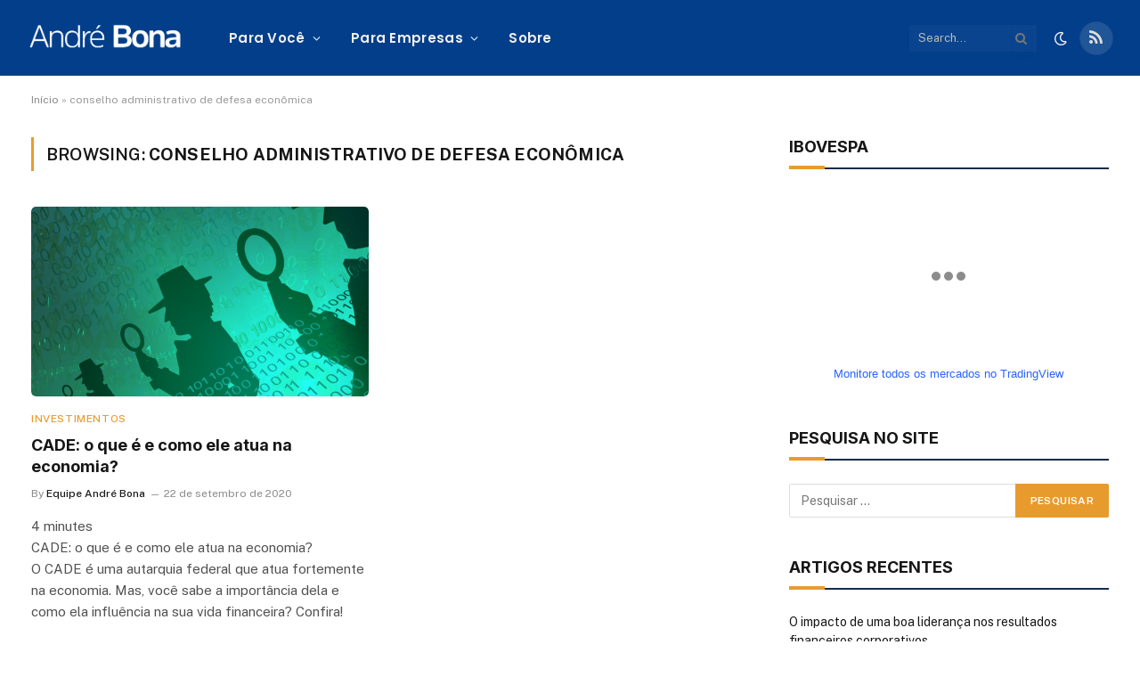

--- FILE ---
content_type: text/html; charset=UTF-8
request_url: https://andrebona.com.br/tag/conselho-administrativo-de-defesa-economica/
body_size: 22867
content:
<!DOCTYPE html>
<html lang="pt-BR" class="s-light site-s-light">

<head>

	<meta charset="UTF-8" />
	<meta name="viewport" content="width=device-width, initial-scale=1" />
	<meta name='robots' content='index, follow, max-image-preview:large, max-snippet:-1, max-video-preview:-1' />
<script id="cookieyes" type="text/javascript" src="https://cdn-cookieyes.com/client_data/731f304ed6a8444859b521dc/script.js"></script>
	<!-- This site is optimized with the Yoast SEO plugin v26.0 - https://yoast.com/wordpress/plugins/seo/ -->
	<title>conselho administrativo de defesa econômica - André Bona</title><link rel="preload" as="font" href="https://andrebona.com.br/wp-content/themes/smart-mag/css/icons/fonts/ts-icons.woff2?v3.2" type="font/woff2" crossorigin="anonymous" />
	<link rel="canonical" href="https://andrebona.com.br/tag/conselho-administrativo-de-defesa-economica/" />
	<meta property="og:locale" content="pt_BR" />
	<meta property="og:type" content="article" />
	<meta property="og:title" content="conselho administrativo de defesa econômica - André Bona" />
	<meta property="og:url" content="https://andrebona.com.br/tag/conselho-administrativo-de-defesa-economica/" />
	<meta property="og:site_name" content="André Bona" />
	<meta property="og:image" content="https://andrebona.com.br/wp-content/uploads/2022/04/55FB340D-EBC2-453C-80A6-B277663659B2.jpeg" />
	<meta property="og:image:width" content="1024" />
	<meta property="og:image:height" content="1019" />
	<meta property="og:image:type" content="image/jpeg" />
	<meta name="twitter:card" content="summary_large_image" />
	<script type="application/ld+json" class="yoast-schema-graph">{"@context":"https://schema.org","@graph":[{"@type":"CollectionPage","@id":"https://andrebona.com.br/tag/conselho-administrativo-de-defesa-economica/","url":"https://andrebona.com.br/tag/conselho-administrativo-de-defesa-economica/","name":"conselho administrativo de defesa econômica - André Bona","isPartOf":{"@id":"https://andrebona.com.br/#website"},"primaryImageOfPage":{"@id":"https://andrebona.com.br/tag/conselho-administrativo-de-defesa-economica/#primaryimage"},"image":{"@id":"https://andrebona.com.br/tag/conselho-administrativo-de-defesa-economica/#primaryimage"},"thumbnailUrl":"https://andrebona.com.br/wp-content/uploads/2020/09/CADE-o-que-é-e-como-atua-na-economia.png","breadcrumb":{"@id":"https://andrebona.com.br/tag/conselho-administrativo-de-defesa-economica/#breadcrumb"},"inLanguage":"pt-BR"},{"@type":"ImageObject","inLanguage":"pt-BR","@id":"https://andrebona.com.br/tag/conselho-administrativo-de-defesa-economica/#primaryimage","url":"https://andrebona.com.br/wp-content/uploads/2020/09/CADE-o-que-é-e-como-atua-na-economia.png","contentUrl":"https://andrebona.com.br/wp-content/uploads/2020/09/CADE-o-que-é-e-como-atua-na-economia.png","width":1920,"height":1080},{"@type":"BreadcrumbList","@id":"https://andrebona.com.br/tag/conselho-administrativo-de-defesa-economica/#breadcrumb","itemListElement":[{"@type":"ListItem","position":1,"name":"Início","item":"https://andrebona.com.br/"},{"@type":"ListItem","position":2,"name":"conselho administrativo de defesa econômica"}]},{"@type":"WebSite","@id":"https://andrebona.com.br/#website","url":"https://andrebona.com.br/","name":"André Bona","description":"Finanças e investimentos","publisher":{"@id":"https://andrebona.com.br/#/schema/person/a4d6a6bef3438f307b779069a2a35786"},"potentialAction":[{"@type":"SearchAction","target":{"@type":"EntryPoint","urlTemplate":"https://andrebona.com.br/?s={search_term_string}"},"query-input":{"@type":"PropertyValueSpecification","valueRequired":true,"valueName":"search_term_string"}}],"inLanguage":"pt-BR"},{"@type":["Person","Organization"],"@id":"https://andrebona.com.br/#/schema/person/a4d6a6bef3438f307b779069a2a35786","name":"André Bona","image":{"@type":"ImageObject","inLanguage":"pt-BR","@id":"https://andrebona.com.br/#/schema/person/image/","url":"https://andrebona.com.br/wp-content/uploads/2022/04/55FB340D-EBC2-453C-80A6-B277663659B2.jpeg","contentUrl":"https://andrebona.com.br/wp-content/uploads/2022/04/55FB340D-EBC2-453C-80A6-B277663659B2.jpeg","width":1024,"height":1019,"caption":"André Bona"},"logo":{"@id":"https://andrebona.com.br/#/schema/person/image/"},"description":"André Bona possui mais de 10 anos de experiência no mercado financeiro, tendo auxiliado milhares de investidores a investir melhor seus recursos e é o criador do Portal André Bona - site de educação financeira independente."}]}</script>
	<!-- / Yoast SEO plugin. -->


<link rel='dns-prefetch' href='//fonts.googleapis.com' />
<link rel='dns-prefetch' href='//www.googletagmanager.com' />
<link rel="alternate" type="application/rss+xml" title="Feed de André Bona &raquo; Story" href="https://andrebona.com.br/web-stories/feed/"><style id='wp-img-auto-sizes-contain-inline-css' type='text/css'>
img:is([sizes=auto i],[sizes^="auto," i]){contain-intrinsic-size:3000px 1500px}
/*# sourceURL=wp-img-auto-sizes-contain-inline-css */
</style>
<link rel='stylesheet' id='ht_ctc_main_css-css' href='https://andrebona.com.br/wp-content/plugins/click-to-chat-for-whatsapp/new/inc/assets/css/main.css' type='text/css' media='all' />
<link rel='stylesheet' id='wp-block-library-css' href='https://andrebona.com.br/wp-includes/css/dist/block-library/style.min.css' type='text/css' media='all' />
<style id='global-styles-inline-css' type='text/css'>
:root{--wp--preset--aspect-ratio--square: 1;--wp--preset--aspect-ratio--4-3: 4/3;--wp--preset--aspect-ratio--3-4: 3/4;--wp--preset--aspect-ratio--3-2: 3/2;--wp--preset--aspect-ratio--2-3: 2/3;--wp--preset--aspect-ratio--16-9: 16/9;--wp--preset--aspect-ratio--9-16: 9/16;--wp--preset--color--black: #000000;--wp--preset--color--cyan-bluish-gray: #abb8c3;--wp--preset--color--white: #ffffff;--wp--preset--color--pale-pink: #f78da7;--wp--preset--color--vivid-red: #cf2e2e;--wp--preset--color--luminous-vivid-orange: #ff6900;--wp--preset--color--luminous-vivid-amber: #fcb900;--wp--preset--color--light-green-cyan: #7bdcb5;--wp--preset--color--vivid-green-cyan: #00d084;--wp--preset--color--pale-cyan-blue: #8ed1fc;--wp--preset--color--vivid-cyan-blue: #0693e3;--wp--preset--color--vivid-purple: #9b51e0;--wp--preset--gradient--vivid-cyan-blue-to-vivid-purple: linear-gradient(135deg,rgb(6,147,227) 0%,rgb(155,81,224) 100%);--wp--preset--gradient--light-green-cyan-to-vivid-green-cyan: linear-gradient(135deg,rgb(122,220,180) 0%,rgb(0,208,130) 100%);--wp--preset--gradient--luminous-vivid-amber-to-luminous-vivid-orange: linear-gradient(135deg,rgb(252,185,0) 0%,rgb(255,105,0) 100%);--wp--preset--gradient--luminous-vivid-orange-to-vivid-red: linear-gradient(135deg,rgb(255,105,0) 0%,rgb(207,46,46) 100%);--wp--preset--gradient--very-light-gray-to-cyan-bluish-gray: linear-gradient(135deg,rgb(238,238,238) 0%,rgb(169,184,195) 100%);--wp--preset--gradient--cool-to-warm-spectrum: linear-gradient(135deg,rgb(74,234,220) 0%,rgb(151,120,209) 20%,rgb(207,42,186) 40%,rgb(238,44,130) 60%,rgb(251,105,98) 80%,rgb(254,248,76) 100%);--wp--preset--gradient--blush-light-purple: linear-gradient(135deg,rgb(255,206,236) 0%,rgb(152,150,240) 100%);--wp--preset--gradient--blush-bordeaux: linear-gradient(135deg,rgb(254,205,165) 0%,rgb(254,45,45) 50%,rgb(107,0,62) 100%);--wp--preset--gradient--luminous-dusk: linear-gradient(135deg,rgb(255,203,112) 0%,rgb(199,81,192) 50%,rgb(65,88,208) 100%);--wp--preset--gradient--pale-ocean: linear-gradient(135deg,rgb(255,245,203) 0%,rgb(182,227,212) 50%,rgb(51,167,181) 100%);--wp--preset--gradient--electric-grass: linear-gradient(135deg,rgb(202,248,128) 0%,rgb(113,206,126) 100%);--wp--preset--gradient--midnight: linear-gradient(135deg,rgb(2,3,129) 0%,rgb(40,116,252) 100%);--wp--preset--font-size--small: 13px;--wp--preset--font-size--medium: 20px;--wp--preset--font-size--large: 36px;--wp--preset--font-size--x-large: 42px;--wp--preset--spacing--20: 0.44rem;--wp--preset--spacing--30: 0.67rem;--wp--preset--spacing--40: 1rem;--wp--preset--spacing--50: 1.5rem;--wp--preset--spacing--60: 2.25rem;--wp--preset--spacing--70: 3.38rem;--wp--preset--spacing--80: 5.06rem;--wp--preset--shadow--natural: 6px 6px 9px rgba(0, 0, 0, 0.2);--wp--preset--shadow--deep: 12px 12px 50px rgba(0, 0, 0, 0.4);--wp--preset--shadow--sharp: 6px 6px 0px rgba(0, 0, 0, 0.2);--wp--preset--shadow--outlined: 6px 6px 0px -3px rgb(255, 255, 255), 6px 6px rgb(0, 0, 0);--wp--preset--shadow--crisp: 6px 6px 0px rgb(0, 0, 0);}:where(.is-layout-flex){gap: 0.5em;}:where(.is-layout-grid){gap: 0.5em;}body .is-layout-flex{display: flex;}.is-layout-flex{flex-wrap: wrap;align-items: center;}.is-layout-flex > :is(*, div){margin: 0;}body .is-layout-grid{display: grid;}.is-layout-grid > :is(*, div){margin: 0;}:where(.wp-block-columns.is-layout-flex){gap: 2em;}:where(.wp-block-columns.is-layout-grid){gap: 2em;}:where(.wp-block-post-template.is-layout-flex){gap: 1.25em;}:where(.wp-block-post-template.is-layout-grid){gap: 1.25em;}.has-black-color{color: var(--wp--preset--color--black) !important;}.has-cyan-bluish-gray-color{color: var(--wp--preset--color--cyan-bluish-gray) !important;}.has-white-color{color: var(--wp--preset--color--white) !important;}.has-pale-pink-color{color: var(--wp--preset--color--pale-pink) !important;}.has-vivid-red-color{color: var(--wp--preset--color--vivid-red) !important;}.has-luminous-vivid-orange-color{color: var(--wp--preset--color--luminous-vivid-orange) !important;}.has-luminous-vivid-amber-color{color: var(--wp--preset--color--luminous-vivid-amber) !important;}.has-light-green-cyan-color{color: var(--wp--preset--color--light-green-cyan) !important;}.has-vivid-green-cyan-color{color: var(--wp--preset--color--vivid-green-cyan) !important;}.has-pale-cyan-blue-color{color: var(--wp--preset--color--pale-cyan-blue) !important;}.has-vivid-cyan-blue-color{color: var(--wp--preset--color--vivid-cyan-blue) !important;}.has-vivid-purple-color{color: var(--wp--preset--color--vivid-purple) !important;}.has-black-background-color{background-color: var(--wp--preset--color--black) !important;}.has-cyan-bluish-gray-background-color{background-color: var(--wp--preset--color--cyan-bluish-gray) !important;}.has-white-background-color{background-color: var(--wp--preset--color--white) !important;}.has-pale-pink-background-color{background-color: var(--wp--preset--color--pale-pink) !important;}.has-vivid-red-background-color{background-color: var(--wp--preset--color--vivid-red) !important;}.has-luminous-vivid-orange-background-color{background-color: var(--wp--preset--color--luminous-vivid-orange) !important;}.has-luminous-vivid-amber-background-color{background-color: var(--wp--preset--color--luminous-vivid-amber) !important;}.has-light-green-cyan-background-color{background-color: var(--wp--preset--color--light-green-cyan) !important;}.has-vivid-green-cyan-background-color{background-color: var(--wp--preset--color--vivid-green-cyan) !important;}.has-pale-cyan-blue-background-color{background-color: var(--wp--preset--color--pale-cyan-blue) !important;}.has-vivid-cyan-blue-background-color{background-color: var(--wp--preset--color--vivid-cyan-blue) !important;}.has-vivid-purple-background-color{background-color: var(--wp--preset--color--vivid-purple) !important;}.has-black-border-color{border-color: var(--wp--preset--color--black) !important;}.has-cyan-bluish-gray-border-color{border-color: var(--wp--preset--color--cyan-bluish-gray) !important;}.has-white-border-color{border-color: var(--wp--preset--color--white) !important;}.has-pale-pink-border-color{border-color: var(--wp--preset--color--pale-pink) !important;}.has-vivid-red-border-color{border-color: var(--wp--preset--color--vivid-red) !important;}.has-luminous-vivid-orange-border-color{border-color: var(--wp--preset--color--luminous-vivid-orange) !important;}.has-luminous-vivid-amber-border-color{border-color: var(--wp--preset--color--luminous-vivid-amber) !important;}.has-light-green-cyan-border-color{border-color: var(--wp--preset--color--light-green-cyan) !important;}.has-vivid-green-cyan-border-color{border-color: var(--wp--preset--color--vivid-green-cyan) !important;}.has-pale-cyan-blue-border-color{border-color: var(--wp--preset--color--pale-cyan-blue) !important;}.has-vivid-cyan-blue-border-color{border-color: var(--wp--preset--color--vivid-cyan-blue) !important;}.has-vivid-purple-border-color{border-color: var(--wp--preset--color--vivid-purple) !important;}.has-vivid-cyan-blue-to-vivid-purple-gradient-background{background: var(--wp--preset--gradient--vivid-cyan-blue-to-vivid-purple) !important;}.has-light-green-cyan-to-vivid-green-cyan-gradient-background{background: var(--wp--preset--gradient--light-green-cyan-to-vivid-green-cyan) !important;}.has-luminous-vivid-amber-to-luminous-vivid-orange-gradient-background{background: var(--wp--preset--gradient--luminous-vivid-amber-to-luminous-vivid-orange) !important;}.has-luminous-vivid-orange-to-vivid-red-gradient-background{background: var(--wp--preset--gradient--luminous-vivid-orange-to-vivid-red) !important;}.has-very-light-gray-to-cyan-bluish-gray-gradient-background{background: var(--wp--preset--gradient--very-light-gray-to-cyan-bluish-gray) !important;}.has-cool-to-warm-spectrum-gradient-background{background: var(--wp--preset--gradient--cool-to-warm-spectrum) !important;}.has-blush-light-purple-gradient-background{background: var(--wp--preset--gradient--blush-light-purple) !important;}.has-blush-bordeaux-gradient-background{background: var(--wp--preset--gradient--blush-bordeaux) !important;}.has-luminous-dusk-gradient-background{background: var(--wp--preset--gradient--luminous-dusk) !important;}.has-pale-ocean-gradient-background{background: var(--wp--preset--gradient--pale-ocean) !important;}.has-electric-grass-gradient-background{background: var(--wp--preset--gradient--electric-grass) !important;}.has-midnight-gradient-background{background: var(--wp--preset--gradient--midnight) !important;}.has-small-font-size{font-size: var(--wp--preset--font-size--small) !important;}.has-medium-font-size{font-size: var(--wp--preset--font-size--medium) !important;}.has-large-font-size{font-size: var(--wp--preset--font-size--large) !important;}.has-x-large-font-size{font-size: var(--wp--preset--font-size--x-large) !important;}
/*# sourceURL=global-styles-inline-css */
</style>

<style id='classic-theme-styles-inline-css' type='text/css'>
/*! This file is auto-generated */
.wp-block-button__link{color:#fff;background-color:#32373c;border-radius:9999px;box-shadow:none;text-decoration:none;padding:calc(.667em + 2px) calc(1.333em + 2px);font-size:1.125em}.wp-block-file__button{background:#32373c;color:#fff;text-decoration:none}
/*# sourceURL=/wp-includes/css/classic-themes.min.css */
</style>
<link rel='stylesheet' id='gn-frontend-gnfollow-style-css' href='https://andrebona.com.br/wp-content/plugins/gn-publisher/assets/css/gn-frontend-gnfollow.min.css' type='text/css' media='all' />
<link rel='stylesheet' id='cmplz-general-css' href='https://andrebona.com.br/wp-content/plugins/complianz-gdpr/assets/css/cookieblocker.min.css' type='text/css' media='all' />
<link rel='stylesheet' id='simple-favorites-css' href='https://andrebona.com.br/wp-content/plugins/favorites/assets/css/favorites.css' type='text/css' media='all' />
<link rel='stylesheet' id='smartmag-core-css' href='https://andrebona.com.br/wp-content/themes/smart-mag/style.css' type='text/css' media='all' />
<style id='smartmag-core-inline-css' type='text/css'>
:root { --c-main: #e89b2d;
--c-main-rgb: 232,155,45;
--title-font: "Inter", system-ui, -apple-system, "Segoe UI", Arial, sans-serif;
--h-font: "Inter", system-ui, -apple-system, "Segoe UI", Arial, sans-serif;
--main-width: 1240px; }
.s-dark body { background-color: #111c2d; }
.smart-head-main .smart-head-top { --head-h: 30px; }
.s-dark .smart-head-main .smart-head-top,
.smart-head-main .s-dark.smart-head-top { background-color: #142135; }
.smart-head-main .smart-head-mid { --head-h: 85px; background-color: #023e8a; }
.s-dark .smart-head-main .smart-head-mid,
.smart-head-main .s-dark.smart-head-mid { background-color: #023e8a; }
.navigation { font-family: "Poppins", system-ui, -apple-system, "Segoe UI", Arial, sans-serif; }
.navigation-main .menu > li > a { letter-spacing: 0.02em; }
.s-dark .navigation { --c-nav-drop-bg: #11223d; }
.s-dark .smart-head-mobile .smart-head-mid,
.smart-head-mobile .s-dark.smart-head-mid { background-color: #023e8a; }
.s-dark .off-canvas, .off-canvas.s-dark { background-color: #023e8a; }
.navigation-small { margin-left: calc(-1 * var(--nav-items-space)); }
.s-dark .upper-footer { background-color: #023e8a; }
.s-dark .lower-footer { background-color: #05101e; }
.l-post { --media-radius: 5px; }
.block-head-c .heading { font-size: 18px; }
.block-head-c { --line-weight: 4px; --c-line: var(--c-main); --border-weight: 2px; --c-border: #152b4b; }
.s-dark .block-head-c { --c-border: #ffffff; }
.loop-grid-base .post-title { font-size: 18px; }
.loop-list .post-title { font-size: 21px; }
.loop-small .post-title { font-size: 15px; }
.post-share-float .share-text { font-weight: bold; }
.post-share-float .service { font-size: 17px; }


/*# sourceURL=smartmag-core-inline-css */
</style>
<link rel='stylesheet' id='smartmag-fonts-css' href='https://fonts.googleapis.com/css?family=Public+Sans%3A400%2C400i%2C500%2C600%2C700&#038;display=swap' type='text/css' media='all' />
<link rel='stylesheet' id='smartmag-magnific-popup-css' href='https://andrebona.com.br/wp-content/themes/smart-mag/css/lightbox.css' type='text/css' media='all' />
<link rel='stylesheet' id='smartmag-icons-css' href='https://andrebona.com.br/wp-content/themes/smart-mag/css/icons/icons.css' type='text/css' media='all' />
<link rel='stylesheet' id='smartmag-gfonts-custom-css' href='https://fonts.googleapis.com/css?family=Inter%3A400%2C500%2C600%2C700%7CPoppins%3A400%2C500%2C600%2C700&#038;display=swap' type='text/css' media='all' />
<script type="text/javascript" src="https://andrebona.com.br/wp-includes/js/jquery/jquery.min.js" id="jquery-core-js"></script>
<script type="text/javascript" src="https://andrebona.com.br/wp-includes/js/jquery/jquery-migrate.min.js" id="jquery-migrate-js"></script>
<script type="text/javascript" async src="https://andrebona.com.br/wp-content/plugins/burst-statistics/helpers/timeme/timeme.min.js" id="burst-timeme-js"></script>
<script type="text/javascript" id="burst-js-extra">
/* <![CDATA[ */
var burst = {"tracking":{"isInitialHit":true,"lastUpdateTimestamp":0,"beacon_url":"https://andrebona.com.br/wp-content/plugins/burst-statistics/endpoint.php"},"options":{"cookieless":0,"pageUrl":"https://andrebona.com.br/cade-o-que-e-e-como-ele-atua-na-economia/","beacon_enabled":1,"do_not_track":0,"enable_turbo_mode":0,"track_url_change":0,"cookie_retention_days":30},"goals":{"completed":[],"scriptUrl":"https://andrebona.com.br/wp-content/plugins/burst-statistics//assets/js/build/burst-goals.js?v=1.8.0.1","active":[]},"cache":{"uid":null,"fingerprint":null,"isUserAgent":null,"isDoNotTrack":null,"useCookies":null}};
//# sourceURL=burst-js-extra
/* ]]> */
</script>
<script type="text/javascript" async src="https://andrebona.com.br/wp-content/plugins/burst-statistics/assets/js/build/burst.min.js" id="burst-js"></script>
<script type="text/javascript" id="smartmag-lazy-inline-js-after">
/* <![CDATA[ */
/**
 * @copyright ThemeSphere
 * @preserve
 */
var BunyadLazy={};BunyadLazy.load=function(){function a(e,n){var t={};e.dataset.bgset&&e.dataset.sizes?(t.sizes=e.dataset.sizes,t.srcset=e.dataset.bgset):t.src=e.dataset.bgsrc,function(t){var a=t.dataset.ratio;if(0<a){const e=t.parentElement;if(e.classList.contains("media-ratio")){const n=e.style;n.getPropertyValue("--a-ratio")||(n.paddingBottom=100/a+"%")}}}(e);var a,o=document.createElement("img");for(a in o.onload=function(){var t="url('"+(o.currentSrc||o.src)+"')",a=e.style;a.backgroundImage!==t&&requestAnimationFrame(()=>{a.backgroundImage=t,n&&n()}),o.onload=null,o.onerror=null,o=null},o.onerror=o.onload,t)o.setAttribute(a,t[a]);o&&o.complete&&0<o.naturalWidth&&o.onload&&o.onload()}function e(t){t.dataset.loaded||a(t,()=>{document.dispatchEvent(new Event("lazyloaded")),t.dataset.loaded=1})}function n(t){"complete"===document.readyState?t():window.addEventListener("load",t)}return{initEarly:function(){var t,a=()=>{document.querySelectorAll(".img.bg-cover:not(.lazyload)").forEach(e)};"complete"!==document.readyState?(t=setInterval(a,150),n(()=>{a(),clearInterval(t)})):a()},callOnLoad:n,initBgImages:function(t){t&&n(()=>{document.querySelectorAll(".img.bg-cover").forEach(e)})},bgLoad:a}}(),BunyadLazy.load.initEarly();
//# sourceURL=smartmag-lazy-inline-js-after
/* ]]> */
</script>
<script type="text/javascript" id="favorites-js-extra">
/* <![CDATA[ */
var favorites_data = {"ajaxurl":"https://andrebona.com.br/wp-admin/admin-ajax.php","nonce":"99a42c493a","favorite":"","favorited":"","includecount":"1","indicate_loading":"","loading_text":"Loading","loading_image":"","loading_image_active":"","loading_image_preload":"","cache_enabled":"1","button_options":{"button_type":"custom","custom_colors":false,"box_shadow":false,"include_count":true,"default":{"background_default":false,"border_default":false,"text_default":false,"icon_default":false,"count_default":false},"active":{"background_active":false,"border_active":false,"text_active":false,"icon_active":false,"count_active":false}},"authentication_modal_content":"\u003Cp\u003EPlease login to add favorites.\u003C/p\u003E\u003Cp\u003E\u003Ca href=\"#\" data-favorites-modal-close\u003EDismiss this notice\u003C/a\u003E\u003C/p\u003E","authentication_redirect":"","dev_mode":"","logged_in":"","user_id":"0","authentication_redirect_url":"https://andrebona.com.br/wp-login.php"};
//# sourceURL=favorites-js-extra
/* ]]> */
</script>
<script type="text/javascript" src="https://andrebona.com.br/wp-content/plugins/favorites/assets/js/favorites.min.js" id="favorites-js"></script>
<script type="text/javascript" id="ai-js-js-extra">
/* <![CDATA[ */
var MyAjax = {"ajaxurl":"https://andrebona.com.br/wp-admin/admin-ajax.php","security":"704160ef04"};
//# sourceURL=ai-js-js-extra
/* ]]> */
</script>
<script type="text/javascript" src="https://andrebona.com.br/wp-content/plugins/advanced-iframe/js/ai.min.js" id="ai-js-js"></script>
<meta name="generator" content="Redux 4.5.7" /><link rel="apple-touch-icon" sizes="57x57" href="/apple-icon-57x57.png">
<link rel="apple-touch-icon" sizes="60x60" href="/apple-icon-60x60.png">
<link rel="apple-touch-icon" sizes="72x72" href="/apple-icon-72x72.png">
<link rel="apple-touch-icon" sizes="76x76" href="/apple-icon-76x76.png">
<link rel="apple-touch-icon" sizes="114x114" href="/apple-icon-114x114.png">
<link rel="apple-touch-icon" sizes="120x120" href="/apple-icon-120x120.png">
<link rel="apple-touch-icon" sizes="144x144" href="/apple-icon-144x144.png">
<link rel="apple-touch-icon" sizes="152x152" href="/apple-icon-152x152.png">
<link rel="apple-touch-icon" sizes="180x180" href="/apple-icon-180x180.png">
<link rel="icon" type="image/png" sizes="192x192"  href="/android-icon-192x192.png">
<link rel="icon" type="image/png" sizes="32x32" href="/favicon-32x32.png">
<link rel="icon" type="image/png" sizes="96x96" href="/favicon-96x96.png">
<link rel="icon" type="image/png" sizes="16x16" href="/favicon-16x16.png">
<link rel="manifest" href="/manifest.json">
<meta name="msapplication-TileColor" content="#ffffff">
<meta name="msapplication-TileImage" content="/ms-icon-144x144.png">
<meta name="theme-color" content="#ffffff">

<link rel="author" href="https://plus.google.com/+AndréBona/posts" />
<div id="fb-root"></div>
<script>(function(d, s, id) {
  var js, fjs = d.getElementsByTagName(s)[0];
  if (d.getElementById(id)) return;
  js = d.createElement(s); js.id = id;
  js.src = "//connect.facebook.net/pt_BR/sdk.js#xfbml=1&version=v2.4&appId=601787456624066";
  fjs.parentNode.insertBefore(js, fjs);
}(document, 'script', 'facebook-jssdk'));</script>



<script type="text/javascript">
	var trackcmp_email = '';
	var trackcmp = document.createElement("script");
	trackcmp.async = true;
	trackcmp.type = 'text/javascript';
	trackcmp.src = '//trackcmp.net/visit?actid=798733171&e='+encodeURIComponent(trackcmp_email)+'&r='+encodeURIComponent(document.referrer)+'&u='+encodeURIComponent(window.location.href);
	var trackcmp_s = document.getElementsByTagName("script");
	if (trackcmp_s.length) {
		trackcmp_s[0].parentNode.appendChild(trackcmp);
	} else {
		var trackcmp_h = document.getElementsByTagName("head");
		trackcmp_h.length && trackcmp_h[0].appendChild(trackcmp);
	}
</script>
<!-- Facebook Pixel Code -->
<script>
!function(f,b,e,v,n,t,s){if(f.fbq)return;n=f.fbq=function(){n.callMethod?
n.callMethod.apply(n,arguments):n.queue.push(arguments)};if(!f._fbq)f._fbq=n;
n.push=n;n.loaded=!0;n.version='2.0';n.queue=[];t=b.createElement(e);t.async=!0;
t.src=v;s=b.getElementsByTagName(e)[0];s.parentNode.insertBefore(t,s)}(window,
document,'script','https://connect.facebook.net/en_US/fbevents.js');
fbq('init', '508778605997517');
fbq('track', 'PageView');
</script>
<noscript><img height="1" width="1" style="display:none"
src="https://www.facebook.com/tr?id=508778605997517&ev=PageView&noscript=1"
/></noscript>
<!-- DO NOT MODIFY -->
<!-- End Facebook Pixel Code -->
<script>
  (function (w,i,d,g,e,t,s) {w[d] = w[d]||[];t= i.createElement(g);
    t.async=1;t.src=e;s=i.getElementsByTagName(g)[0];s.parentNode.insertBefore(t, s);
  })(window, document, '_gscq','script','//widgets.getsitecontrol.com/64651/script.js');
</script>
<meta name="google-site-verification" content="z2K5McGdUrDlXd3-pJ7c0nWOnvUG0TK_TSJi9FBDG_k" />
<script type="text/javascript">
    var _ss = _ss || [];
    _ss.push(['_setDomain', 'https://koi-3QNK0RWC12.marketingautomation.services/net']);
    _ss.push(['_setAccount', 'KOI-45CKNRG1IA']);
    _ss.push(['_trackPageView']);
(function() {
    var ss = document.createElement('script');
    ss.type = 'text/javascript'; ss.async = true;
    ss.src = ('https:' == document.location.protocol ? 'https://' : 'http://') + 'koi-3QNK0RWC12.marketingautomation.services/client/ss.js?ver=2.2.1';
    var scr = document.getElementsByTagName('script')[0];
    scr.parentNode.insertBefore(ss, scr);
})();
</script>

<!-- Hotjar Tracking Code for https://andrebona.com.br/ -->
<script>
    (function(h,o,t,j,a,r){
        h.hj=h.hj||function(){(h.hj.q=h.hj.q||[]).push(arguments)};
        h._hjSettings={hjid:2636597,hjsv:6};
        a=o.getElementsByTagName('head')[0];
        r=o.createElement('script');r.async=1;
        r.src=t+h._hjSettings.hjid+j+h._hjSettings.hjsv;
        a.appendChild(r);
    })(window,document,'https://static.hotjar.com/c/hotjar-','.js?sv=');
</script>
<!-- start Simple Custom CSS and JS -->
<script async src="https://pagead2.googlesyndication.com/pagead/js/adsbygoogle.js?client=ca-pub-4399339153305327"
     crossorigin="anonymous"></script>

<!-- end Simple Custom CSS and JS -->
<meta name="generator" content="Site Kit by Google 1.151.0" /><!-- HFCM by 99 Robots - Snippet # 1: Custom Colors -->
<style>
:root {
  /* // PRIMARY COLOR */
  --c-primary-50: 51, 65, 85;
  --c-primary-100: 59, 130, 246;
  --c-primary-200: 59, 130, 246;
  --c-primary-300: 59, 130, 246;
  --c-primary-400: 59, 130, 246;
  --c-primary-500: 59, 130, 246;
  --c-primary-600: 59, 130, 246;
  --c-primary-700: 59, 130, 246;
  --c-primary-800: 59, 130, 246;
  --c-primary-900: 59, 130, 246;

	}
</style>
<!-- /end HFCM by 99 Robots -->
<!-- HFCM by 99 Robots - Snippet # 2: Analytics -->
<!-- Google tag (gtag.js) -->
<script async src="https://www.googletagmanager.com/gtag/js?id=G-LV2R8GYCZ8"></script>
<script>
  window.dataLayer = window.dataLayer || [];
  function gtag(){dataLayer.push(arguments);}
  gtag('js', new Date());

  gtag('config', 'G-LV2R8GYCZ8');
</script>
<!-- /end HFCM by 99 Robots -->
<!-- Google tag (gtag.js) -->
<script async src="https://www.googletagmanager.com/gtag/js?id=G-LV2R8GYCZ8"></script>
<script>
  window.dataLayer = window.dataLayer || [];
  function gtag(){dataLayer.push(arguments);}
  gtag('js', new Date());

  gtag('config', 'G-LV2R8GYCZ8');
</script>

		<script>
		var BunyadSchemeKey = 'bunyad-scheme';
		(() => {
			const d = document.documentElement;
			const c = d.classList;
			var scheme = localStorage.getItem(BunyadSchemeKey);
			
			if (scheme) {
				d.dataset.origClass = c;
				scheme === 'dark' ? c.remove('s-light', 'site-s-light') : c.remove('s-dark', 'site-s-dark');
				c.add('site-s-' + scheme, 's-' + scheme);
			}
		})();
		</script>
		<meta name="generator" content="Elementor 3.30.3; features: e_font_icon_svg, additional_custom_breakpoints; settings: css_print_method-external, google_font-enabled, font_display-swap">
			<style>
				.e-con.e-parent:nth-of-type(n+4):not(.e-lazyloaded):not(.e-no-lazyload),
				.e-con.e-parent:nth-of-type(n+4):not(.e-lazyloaded):not(.e-no-lazyload) * {
					background-image: none !important;
				}
				@media screen and (max-height: 1024px) {
					.e-con.e-parent:nth-of-type(n+3):not(.e-lazyloaded):not(.e-no-lazyload),
					.e-con.e-parent:nth-of-type(n+3):not(.e-lazyloaded):not(.e-no-lazyload) * {
						background-image: none !important;
					}
				}
				@media screen and (max-height: 640px) {
					.e-con.e-parent:nth-of-type(n+2):not(.e-lazyloaded):not(.e-no-lazyload),
					.e-con.e-parent:nth-of-type(n+2):not(.e-lazyloaded):not(.e-no-lazyload) * {
						background-image: none !important;
					}
				}
			</style>
			<link rel="icon" href="https://andrebona.com.br/wp-content/uploads/2025/01/cropped-sublogo-marian-blue-32x32.png" sizes="32x32" />
<link rel="icon" href="https://andrebona.com.br/wp-content/uploads/2025/01/cropped-sublogo-marian-blue-192x192.png" sizes="192x192" />
<link rel="apple-touch-icon" href="https://andrebona.com.br/wp-content/uploads/2025/01/cropped-sublogo-marian-blue-180x180.png" />
<meta name="msapplication-TileImage" content="https://andrebona.com.br/wp-content/uploads/2025/01/cropped-sublogo-marian-blue-270x270.png" />
		<style type="text/css" id="wp-custom-css">
			.wa__btn_popup, .wa__btn_popup * {
  z-index: 99999 !important;
  position: relative !important;
  pointer-events: auto !important;
}		</style>
		

</head>

<body data-rsssl=1 class="archive tag tag-conselho-administrativo-de-defesa-economica tag-25063 wp-theme-smart-mag right-sidebar has-lb has-lb-sm ts-img-hov-fade layout-normal elementor-default elementor-kit-169618">




<div class="main-wrap">

	
<div class="off-canvas-backdrop"></div>
<div class="mobile-menu-container off-canvas s-dark hide-widgets-sm" id="off-canvas">

	<div class="off-canvas-head">
		<a href="#" class="close">
			<span class="visuallyhidden">Close Menu</span>
			<i class="tsi tsi-times"></i>
		</a>

		<div class="ts-logo">
					</div>
	</div>

	<div class="off-canvas-content">

		
			<ul id="menu-principal" class="mobile-menu"><li id="menu-item-170026" class="menu-item menu-item-type-custom menu-item-object-custom menu-item-has-children menu-item-170026"><a>Para Você</a>
<ul class="sub-menu">
	<li id="menu-item-167543" class="menu-item menu-item-type-custom menu-item-object-custom menu-item-167543"><a href="https://andrebona.com.br/calculadora-de-sonhos/">Calculadora de sonhos</a></li>
	<li id="menu-item-169143" class="menu-item menu-item-type-custom menu-item-object-custom menu-item-has-children menu-item-169143"><a>Grupos de Estudos</a>
	<ul class="sub-menu">
		<li id="menu-item-169144" class="menu-item menu-item-type-custom menu-item-object-custom menu-item-169144"><a target="_blank" href="https://andrebona.com.br/wp-content/uploads/2023/11/1-GE-Acoes.pdf">Ações</a></li>
		<li id="menu-item-169404" class="menu-item menu-item-type-custom menu-item-object-custom menu-item-169404"><a target="_blank" href="https://andrebona.com.br/wp-content/uploads/2023/11/9-GE-Acoes-2-V2.pdf">Ações II</a></li>
		<li id="menu-item-169574" class="menu-item menu-item-type-custom menu-item-object-custom menu-item-169574"><a target="_blank" href="https://andrebona.com.br/wp-content/uploads/2023/11/2-GE-Comportamento-do-Investidor.pdf">Comportamento do Investidor</a></li>
		<li id="menu-item-169572" class="menu-item menu-item-type-custom menu-item-object-custom menu-item-169572"><a target="_blank" href="https://andrebona.com.br/wp-content/uploads/2023/11/6-GE-Desenvolvimento-Pessoal.pdf">Desenvolvimento Pessoal</a></li>
		<li id="menu-item-169196" class="menu-item menu-item-type-custom menu-item-object-custom menu-item-169196"><a target="_blank" href="https://andrebona.com.br/wp-content/uploads/2023/11/4-GE-Estrategia-e-Lideranca.pdf">Estratégia e Liderança</a></li>
		<li id="menu-item-169166" class="menu-item menu-item-type-custom menu-item-object-custom menu-item-169166"><a target="_blank" href="https://andrebona.com.br/wp-content/uploads/2023/11/5-GE-Financas-pessoais.pdf">Finanças Pessoais</a></li>
		<li id="menu-item-169151" class="menu-item menu-item-type-custom menu-item-object-custom menu-item-169151"><a target="_blank" href="https://andrebona.com.br/wp-content/uploads/2023/11/8-GE-Mentalidade-financeira.pdf">Mentalidade Financeira</a></li>
		<li id="menu-item-169573" class="menu-item menu-item-type-custom menu-item-object-custom menu-item-169573"><a target="_blank" href="https://andrebona.com.br/wp-content/uploads/2023/11/7-GE-Mercados-Eficientes.pdf">Mercados Eficientes</a></li>
		<li id="menu-item-169167" class="menu-item menu-item-type-custom menu-item-object-custom menu-item-169167"><a target="_blank" href="https://andrebona.com.br/wp-content/uploads/2023/11/3-GE-OIP.pdf">O Investimento Perfeito</a></li>
	</ul>
</li>
	<li id="menu-item-168970" class="menu-item menu-item-type-custom menu-item-object-custom menu-item-has-children menu-item-168970"><a>Meus livros</a>
	<ul class="sub-menu">
		<li id="menu-item-168031" class="menu-item menu-item-type-custom menu-item-object-custom menu-item-168031"><a target="_blank" href="http://financasnavidareal.com">Finanças na vida real</a></li>
		<li id="menu-item-19804" class="menu-item menu-item-type-custom menu-item-object-custom menu-item-19804"><a target="_blank" href="http://investimentoperfeito.com">O Investimento Perfeito</a></li>
	</ul>
</li>
</ul>
</li>
<li id="menu-item-169261" class="menu-item menu-item-type-custom menu-item-object-custom menu-item-has-children menu-item-169261"><a>Para Empresas</a>
<ul class="sub-menu">
	<li id="menu-item-170301" class="menu-item menu-item-type-custom menu-item-object-custom menu-item-170301"><a target="_blank" href="https://consultoriaab.com.br/bpo-financeiro/">BPO Financeiro</a></li>
	<li id="menu-item-170027" class="menu-item menu-item-type-custom menu-item-object-custom menu-item-170027"><a target="_blank" href="https://abcontent.com.br/">Marketing &#038; Comunicação</a></li>
</ul>
</li>
<li id="menu-item-10655" class="menu-item menu-item-type-post_type menu-item-object-page menu-item-10655"><a href="https://andrebona.com.br/sobre/">Sobre</a></li>
</ul>
		
					<div class="off-canvas-widgets">
				
		<div id="smartmag-block-posts-small-2" class="widget ts-block-widget smartmag-widget-posts-small">		
		<div class="block">
					<section class="block-wrap block-posts-small block-sc mb-none" data-id="1">

			<div class="widget-title block-head block-head-ac block-head-b"><h5 class="heading">Últimos artigos</h5></div>	
			<div class="block-content">
				
	<div class="loop loop-small loop-small-a loop-sep loop-small-sep grid grid-1 md:grid-1 sm:grid-1 xs:grid-1">

					
<article class="l-post small-post small-a-post m-pos-left">

	
			<div class="media">

		
			<a href="https://andrebona.com.br/resultados-financeiros/" class="image-link media-ratio ar-bunyad-thumb" title="O impacto de uma boa liderança nos resultados financeiros corporativos"><span data-bgsrc="https://andrebona.com.br/wp-content/uploads/2025/12/O-impacto-de-uma-boa-lideranca-nos-resultados-financeiros-corporativos-350x185.png" class="img bg-cover wp-post-image attachment-medium size-medium lazyload"></span></a>			
			
			
			
		
		</div>
	

	
		<div class="content">

			<div class="post-meta post-meta-a post-meta-left has-below"><h4 class="is-title post-title"><a href="https://andrebona.com.br/resultados-financeiros/">O impacto de uma boa liderança nos resultados financeiros corporativos</a></h4><div class="post-meta-items meta-below"><span class="meta-item date"><span class="date-link"><time class="post-date" datetime="2025-12-18T20:31:34-03:00">18 de dezembro de 2025</time></span></span></div></div>			
			
			
		</div>

	
</article>	
					
<article class="l-post small-post small-a-post m-pos-left">

	
			<div class="media">

		
			<a href="https://andrebona.com.br/o-que-significa-inteligencia-financeira/" class="image-link media-ratio ar-bunyad-thumb" title="Empreender com inteligência financeira: o que isso realmente significa?"><span data-bgsrc="https://andrebona.com.br/wp-content/uploads/2025/12/O-que-significa-inteligencia-financeira-no-empreendedorismo_-Entenda_-350x185.png" class="img bg-cover wp-post-image attachment-medium size-medium lazyload"></span></a>			
			
			
			
		
		</div>
	

	
		<div class="content">

			<div class="post-meta post-meta-a post-meta-left has-below"><h4 class="is-title post-title"><a href="https://andrebona.com.br/o-que-significa-inteligencia-financeira/">Empreender com inteligência financeira: o que isso realmente significa?</a></h4><div class="post-meta-items meta-below"><span class="meta-item date"><span class="date-link"><time class="post-date" datetime="2025-12-11T11:14:29-03:00">11 de dezembro de 2025</time></span></span></div></div>			
			
			
		</div>

	
</article>	
					
<article class="l-post small-post small-a-post m-pos-left">

	
			<div class="media">

		
			<a href="https://andrebona.com.br/cultura-de-inovacao/" class="image-link media-ratio ar-bunyad-thumb" title="Cultura de inovação corporativa: aprenda a criar um ambiente que estimula novas ideias"><span data-bgsrc="https://andrebona.com.br/wp-content/uploads/2025/12/Cultura-de-inovacao-corporativa_-aprenda-a-criar-um-ambiente-que-estimula-novas-ideias-350x185.png" class="img bg-cover wp-post-image attachment-medium size-medium lazyload"></span></a>			
			
			
			
		
		</div>
	

	
		<div class="content">

			<div class="post-meta post-meta-a post-meta-left has-below"><h4 class="is-title post-title"><a href="https://andrebona.com.br/cultura-de-inovacao/">Cultura de inovação corporativa: aprenda a criar um ambiente que estimula novas ideias</a></h4><div class="post-meta-items meta-below"><span class="meta-item date"><span class="date-link"><time class="post-date" datetime="2025-12-09T11:07:05-03:00">9 de dezembro de 2025</time></span></span></div></div>			
			
			
		</div>

	
</article>	
					
<article class="l-post small-post small-a-post m-pos-left">

	
			<div class="media">

		
			<a href="https://andrebona.com.br/employer-branding/" class="image-link media-ratio ar-bunyad-thumb" title="Employer branding: qual a visão dos colaboradores sobre a sua empresa?"><span data-bgsrc="https://andrebona.com.br/wp-content/uploads/2025/12/Employer-Branding_-qual-a-visao-dos-colaboradores-sobre-a-sua-empresa_-350x185.png" class="img bg-cover wp-post-image attachment-medium size-medium lazyload"></span></a>			
			
			
			
		
		</div>
	

	
		<div class="content">

			<div class="post-meta post-meta-a post-meta-left has-below"><h4 class="is-title post-title"><a href="https://andrebona.com.br/employer-branding/">Employer branding: qual a visão dos colaboradores sobre a sua empresa?</a></h4><div class="post-meta-items meta-below"><span class="meta-item date"><span class="date-link"><time class="post-date" datetime="2025-12-04T10:28:10-03:00">4 de dezembro de 2025</time></span></span></div></div>			
			
			
		</div>

	
</article>	
		
	</div>

					</div>

		</section>
				</div>

		</div>			</div>
		
		
		<div class="spc-social-block spc-social spc-social-b smart-head-social">
		
			
				<a href="https://andrebona.com.br/feed/gn" class="link service s-rss" target="_blank" rel="nofollow noopener">
					<i class="icon tsi tsi-rss"></i>					<span class="visuallyhidden">RSS</span>
				</a>
									
			
		</div>

		
	</div>

</div>
<div class="smart-head smart-head-a smart-head-main" id="smart-head" data-sticky="auto" data-sticky-type="smart" data-sticky-full>
	
	<div class="smart-head-row smart-head-mid s-dark smart-head-row-full">

		<div class="inner wrap">

							
				<div class="items items-left ">
					<a href="https://andrebona.com.br/" title="André Bona" rel="home" class="logo-link ts-logo logo-is-image">
		<span>
			
				
					<img fetchpriority="high" src="https://andrebona.com.br/wp-content/uploads/2023/10/logo_branco.png" class="logo-image" alt="André Bona" width="3322" height="1234"/>
									 
					</span>
	</a>	<div class="nav-wrap">
		<nav class="navigation navigation-main nav-hov-a">
			<ul id="menu-principal-1" class="menu"><li class="menu-item menu-item-type-custom menu-item-object-custom menu-item-has-children menu-item-170026"><a>Para Você</a>
<ul class="sub-menu">
	<li class="menu-item menu-item-type-custom menu-item-object-custom menu-item-167543"><a href="https://andrebona.com.br/calculadora-de-sonhos/">Calculadora de sonhos</a></li>
	<li class="menu-item menu-item-type-custom menu-item-object-custom menu-item-has-children menu-item-169143"><a>Grupos de Estudos</a>
	<ul class="sub-menu">
		<li class="menu-item menu-item-type-custom menu-item-object-custom menu-item-169144"><a target="_blank" href="https://andrebona.com.br/wp-content/uploads/2023/11/1-GE-Acoes.pdf">Ações</a></li>
		<li class="menu-item menu-item-type-custom menu-item-object-custom menu-item-169404"><a target="_blank" href="https://andrebona.com.br/wp-content/uploads/2023/11/9-GE-Acoes-2-V2.pdf">Ações II</a></li>
		<li class="menu-item menu-item-type-custom menu-item-object-custom menu-item-169574"><a target="_blank" href="https://andrebona.com.br/wp-content/uploads/2023/11/2-GE-Comportamento-do-Investidor.pdf">Comportamento do Investidor</a></li>
		<li class="menu-item menu-item-type-custom menu-item-object-custom menu-item-169572"><a target="_blank" href="https://andrebona.com.br/wp-content/uploads/2023/11/6-GE-Desenvolvimento-Pessoal.pdf">Desenvolvimento Pessoal</a></li>
		<li class="menu-item menu-item-type-custom menu-item-object-custom menu-item-169196"><a target="_blank" href="https://andrebona.com.br/wp-content/uploads/2023/11/4-GE-Estrategia-e-Lideranca.pdf">Estratégia e Liderança</a></li>
		<li class="menu-item menu-item-type-custom menu-item-object-custom menu-item-169166"><a target="_blank" href="https://andrebona.com.br/wp-content/uploads/2023/11/5-GE-Financas-pessoais.pdf">Finanças Pessoais</a></li>
		<li class="menu-item menu-item-type-custom menu-item-object-custom menu-item-169151"><a target="_blank" href="https://andrebona.com.br/wp-content/uploads/2023/11/8-GE-Mentalidade-financeira.pdf">Mentalidade Financeira</a></li>
		<li class="menu-item menu-item-type-custom menu-item-object-custom menu-item-169573"><a target="_blank" href="https://andrebona.com.br/wp-content/uploads/2023/11/7-GE-Mercados-Eficientes.pdf">Mercados Eficientes</a></li>
		<li class="menu-item menu-item-type-custom menu-item-object-custom menu-item-169167"><a target="_blank" href="https://andrebona.com.br/wp-content/uploads/2023/11/3-GE-OIP.pdf">O Investimento Perfeito</a></li>
	</ul>
</li>
	<li class="menu-item menu-item-type-custom menu-item-object-custom menu-item-has-children menu-item-168970"><a>Meus livros</a>
	<ul class="sub-menu">
		<li class="menu-item menu-item-type-custom menu-item-object-custom menu-item-168031"><a target="_blank" href="http://financasnavidareal.com">Finanças na vida real</a></li>
		<li class="menu-item menu-item-type-custom menu-item-object-custom menu-item-19804"><a target="_blank" href="http://investimentoperfeito.com">O Investimento Perfeito</a></li>
	</ul>
</li>
</ul>
</li>
<li class="menu-item menu-item-type-custom menu-item-object-custom menu-item-has-children menu-item-169261"><a>Para Empresas</a>
<ul class="sub-menu">
	<li class="menu-item menu-item-type-custom menu-item-object-custom menu-item-170301"><a target="_blank" href="https://consultoriaab.com.br/bpo-financeiro/">BPO Financeiro</a></li>
	<li class="menu-item menu-item-type-custom menu-item-object-custom menu-item-170027"><a target="_blank" href="https://abcontent.com.br/">Marketing &#038; Comunicação</a></li>
</ul>
</li>
<li class="menu-item menu-item-type-post_type menu-item-object-page menu-item-10655"><a href="https://andrebona.com.br/sobre/">Sobre</a></li>
</ul>		</nav>
	</div>
				</div>

							
				<div class="items items-center empty">
								</div>

							
				<div class="items items-right ">
				

	<div class="smart-head-search">
		<form role="search" class="search-form" action="https://andrebona.com.br/" method="get">
			<input type="text" name="s" class="query live-search-query" value="" placeholder="Search..." autocomplete="off" />
			<button class="search-button" type="submit">
				<i class="tsi tsi-search"></i>
				<span class="visuallyhidden"></span>
			</button>
		</form>
	</div> <!-- .search -->


<div class="scheme-switcher has-icon-only">
	<a href="#" class="toggle is-icon toggle-dark" title="Switch to Dark Design - easier on eyes.">
		<i class="icon tsi tsi-moon"></i>
	</a>
	<a href="#" class="toggle is-icon toggle-light" title="Switch to Light Design.">
		<i class="icon tsi tsi-bright"></i>
	</a>
</div>
		<div class="spc-social-block spc-social spc-social-b smart-head-social">
		
			
				<a href="https://andrebona.com.br/feed/gn" class="link service s-rss" target="_blank" rel="nofollow noopener">
					<i class="icon tsi tsi-rss"></i>					<span class="visuallyhidden">RSS</span>
				</a>
									
			
		</div>

						</div>

						
		</div>
	</div>

	</div>
<div class="smart-head smart-head-a smart-head-mobile" id="smart-head-mobile" data-sticky="mid" data-sticky-type="smart" data-sticky-full>
	
	<div class="smart-head-row smart-head-mid smart-head-row-3 s-dark smart-head-row-full">

		<div class="inner wrap">

							
				<div class="items items-left ">
				
<button class="offcanvas-toggle has-icon" type="button" aria-label="Menu">
	<span class="hamburger-icon hamburger-icon-a">
		<span class="inner"></span>
	</span>
</button>				</div>

							
				<div class="items items-center ">
					<a href="https://andrebona.com.br/" title="André Bona" rel="home" class="logo-link ts-logo logo-is-image">
		<span>
			
				
					<img fetchpriority="high" src="https://andrebona.com.br/wp-content/uploads/2023/10/logo_branco.png" class="logo-image" alt="André Bona" width="3322" height="1234"/>
									 
					</span>
	</a>				</div>

							
				<div class="items items-right ">
				

	<a href="#" class="search-icon has-icon-only is-icon" title="Search">
		<i class="tsi tsi-search"></i>
	</a>

				</div>

						
		</div>
	</div>

	</div>
<nav class="breadcrumbs is-full-width breadcrumbs-a" id="breadcrumb"><div class="inner ts-contain "><span><span><a href="https://andrebona.com.br/">Início</a></span> » <span class="breadcrumb_last" aria-current="page">conselho administrativo de defesa econômica</span></span></div></nav>
<div class="main ts-contain cf right-sidebar">
			<div class="ts-row">
			<div class="col-8 main-content">

							<h1 class="archive-heading">
					Browsing: <span>conselho administrativo de defesa econômica</span>				</h1>
						
					
							
					<section class="block-wrap block-grid mb-none" data-id="2">

				
			<div class="block-content">
					
	<div class="loop loop-grid loop-grid-base grid grid-2 md:grid-2 xs:grid-1">

					
<article class="l-post grid-post grid-base-post">

	
			<div class="media">

		
			<a href="https://andrebona.com.br/cade-o-que-e-e-como-ele-atua-na-economia/" class="image-link media-ratio ratio-16-9" title="CADE: o que é e como ele atua na economia?"><span data-bgsrc="https://andrebona.com.br/wp-content/uploads/2020/09/CADE-o-que-é-e-como-atua-na-economia-730x370.png" class="img bg-cover wp-post-image attachment-bunyad-grid size-bunyad-grid no-lazy skip-lazy"></span></a>			
			
			
			
		
		</div>
	

	
		<div class="content">

			<div class="post-meta post-meta-a has-below"><div class="post-meta-items meta-above"><span class="meta-item post-cat">
						
						<a href="https://andrebona.com.br/investimentos/" class="category term-color-6" rel="category">Investimentos</a>
					</span>
					</div><h2 class="is-title post-title"><a href="https://andrebona.com.br/cade-o-que-e-e-como-ele-atua-na-economia/">CADE: o que é e como ele atua na economia?</a></h2><div class="post-meta-items meta-below"><span class="meta-item post-author"><span class="by">By</span> <a href="https://andrebona.com.br/author/blogdevalor/" title="Posts de Equipe André Bona" rel="author">Equipe André Bona</a></span><span class="meta-item date"><span class="date-link"><time class="post-date" datetime="2020-09-22T13:00:44-03:00">22 de setembro de 2020</time></span></span></div></div>			
						
				<div class="excerpt">
					<p><span class="span-reading-time rt-reading-time" style="display: block;"><span class="rt-label rt-prefix"></span> <span class="rt-time"> 4</span> <span class="rt-label rt-postfix">minutes</span></span>CADE: o que é e como ele atua na economia?<br />
O CADE é uma autarquia federal que atua fortemente na economia. Mas, você sabe a importância dela e como ela influência na sua vida financeira? Confira!</p>
				</div>
			
			
			
		</div>

	
</article>		
	</div>

	

	<nav class="main-pagination pagination-numbers" data-type="numbers">
			</nav>


	
			</div>

		</section>
		
			</div>
			
					
	
	<aside class="col-4 main-sidebar has-sep" data-sticky="1">
	
			<div class="inner theiaStickySidebar">
		
			<div id="custom_html-4" class="widget_text widget widget_custom_html"><div class="widget-title block-head block-head-ac block-head block-head-ac block-head-c is-left has-style"><h5 class="heading">Ibovespa</h5></div><div class="textwidget custom-html-widget"><center><!-- TradingView Widget BEGIN -->
<div class="tradingview-widget-container">
  <div class="tradingview-widget-container__widget"></div>
  <div class="tradingview-widget-copyright"><a href="https://br.tradingview.com/" rel="noopener nofollow" target="_blank"><span class="blue-text">Monitore todos os mercados no TradingView</span></a></div>
  <script type="text/javascript" src="https://s3.tradingview.com/external-embedding/embed-widget-mini-symbol-overview.js" async>
  {
  "symbol": "BMFBOVESPA:IBOV",
  "width": 350,
  "height": 220,
  "locale": "br",
  "dateRange": "12M",
  "colorTheme": "dark",
  "isTransparent": false,
  "autosize": false,
  "largeChartUrl": ""
}
  </script>
</div>
<!-- TradingView Widget END --></center></div></div><div id="search-2" class="widget widget_search"><div class="widget-title block-head block-head-ac block-head block-head-ac block-head-c is-left has-style"><h5 class="heading">Pesquisa no site</h5></div><form role="search" method="get" class="search-form" action="https://andrebona.com.br/">
				<label>
					<span class="screen-reader-text">Pesquisar por:</span>
					<input type="search" class="search-field" placeholder="Pesquisar &hellip;" value="" name="s" />
				</label>
				<input type="submit" class="search-submit" value="Pesquisar" />
			</form></div>
		<div id="recent-posts-2" class="widget widget_recent_entries">
		<div class="widget-title block-head block-head-ac block-head block-head-ac block-head-c is-left has-style"><h5 class="heading">Artigos Recentes</h5></div>
		<ul>
											<li>
					<a href="https://andrebona.com.br/resultados-financeiros/">O impacto de uma boa liderança nos resultados financeiros corporativos</a>
									</li>
											<li>
					<a href="https://andrebona.com.br/o-que-significa-inteligencia-financeira/">Empreender com inteligência financeira: o que isso realmente significa?</a>
									</li>
											<li>
					<a href="https://andrebona.com.br/cultura-de-inovacao/">Cultura de inovação corporativa: aprenda a criar um ambiente que estimula novas ideias</a>
									</li>
											<li>
					<a href="https://andrebona.com.br/employer-branding/">Employer branding: qual a visão dos colaboradores sobre a sua empresa?</a>
									</li>
											<li>
					<a href="https://andrebona.com.br/inovacao-incremental/">Inovação incremental x disruptiva: qual a melhor escolha para o seu negócio?</a>
									</li>
											<li>
					<a href="https://andrebona.com.br/data-driven/">Data-driven: como criar uma cultura orientada a dados na empresa?</a>
									</li>
											<li>
					<a href="https://andrebona.com.br/gestao-de-mudancas/">Gestão de mudanças: transformando resistências em resultados</a>
									</li>
											<li>
					<a href="https://andrebona.com.br/sustentabilidade-financeira-2/">Sustentabilidade financeira: o que realmente torna uma empresa saudável?</a>
									</li>
											<li>
					<a href="https://andrebona.com.br/custos-operacionais-2/">Como reduzir os custos operacionais do seu negócio?</a>
									</li>
											<li>
					<a href="https://andrebona.com.br/plano-de-carreira/">Como o plano de carreira pode impulsionar a gestão de pessoas?</a>
									</li>
					</ul>

		</div><div id="categories-4" class="widget widget_categories"><div class="widget-title block-head block-head-ac block-head block-head-ac block-head-c is-left has-style"><h5 class="heading">Artigos por categoria</h5></div><form action="https://andrebona.com.br" method="get"><label class="screen-reader-text" for="cat">Artigos por categoria</label><select  name='cat' id='cat' class='postform'>
	<option value='-1'>Selecionar categoria</option>
	<option class="level-0" value="328">Bolsa de valores&nbsp;&nbsp;(479)</option>
	<option class="level-0" value="2273">Carreira e Vida Profissional&nbsp;&nbsp;(213)</option>
	<option class="level-0" value="1759">Conteúdo Patrocinado&nbsp;&nbsp;(10)</option>
	<option class="level-0" value="240">Economia&nbsp;&nbsp;(197)</option>
	<option class="level-0" value="28907">Finanças Corporativas&nbsp;&nbsp;(35)</option>
	<option class="level-0" value="5">Finanças pessoais&nbsp;&nbsp;(680)</option>
	<option class="level-0" value="27157">Geral&nbsp;&nbsp;(9)</option>
	<option class="level-0" value="28904">Gestão &amp; Estratégia&nbsp;&nbsp;(40)</option>
	<option class="level-0" value="6">Investimentos&nbsp;&nbsp;(1.549)</option>
	<option class="level-0" value="5130">Lifestyle&nbsp;&nbsp;(218)</option>
	<option class="level-0" value="28906">Marketing e Vendas&nbsp;&nbsp;(15)</option>
	<option class="level-0" value="771">Mercado imobiliário&nbsp;&nbsp;(62)</option>
	<option class="level-0" value="889">Negócios &amp; Tecnologia&nbsp;&nbsp;(422)</option>
	<option class="level-0" value="5131">Opinião&nbsp;&nbsp;(51)</option>
	<option class="level-0" value="28905">Recursos Humanos&nbsp;&nbsp;(10)</option>
</select>
</form><script type="text/javascript">
/* <![CDATA[ */

( ( dropdownId ) => {
	const dropdown = document.getElementById( dropdownId );
	function onSelectChange() {
		setTimeout( () => {
			if ( 'escape' === dropdown.dataset.lastkey ) {
				return;
			}
			if ( dropdown.value && parseInt( dropdown.value ) > 0 && dropdown instanceof HTMLSelectElement ) {
				dropdown.parentElement.submit();
			}
		}, 250 );
	}
	function onKeyUp( event ) {
		if ( 'Escape' === event.key ) {
			dropdown.dataset.lastkey = 'escape';
		} else {
			delete dropdown.dataset.lastkey;
		}
	}
	function onClick() {
		delete dropdown.dataset.lastkey;
	}
	dropdown.addEventListener( 'keyup', onKeyUp );
	dropdown.addEventListener( 'click', onClick );
	dropdown.addEventListener( 'change', onSelectChange );
})( "cat" );

//# sourceURL=WP_Widget_Categories%3A%3Awidget
/* ]]> */
</script>
</div><div id="archives-2" class="widget widget_archive"><div class="widget-title block-head block-head-ac block-head block-head-ac block-head-c is-left has-style"><h5 class="heading">Arquivo de artigos</h5></div>		<label class="screen-reader-text" for="archives-dropdown-2">Arquivo de artigos</label>
		<select id="archives-dropdown-2" name="archive-dropdown">
			
			<option value="">Selecionar o mês</option>
				<option value='https://andrebona.com.br/2025/12/'> dezembro 2025 &nbsp;(5)</option>
	<option value='https://andrebona.com.br/2025/11/'> novembro 2025 &nbsp;(7)</option>
	<option value='https://andrebona.com.br/2025/10/'> outubro 2025 &nbsp;(8)</option>
	<option value='https://andrebona.com.br/2025/09/'> setembro 2025 &nbsp;(7)</option>
	<option value='https://andrebona.com.br/2025/08/'> agosto 2025 &nbsp;(8)</option>
	<option value='https://andrebona.com.br/2025/07/'> julho 2025 &nbsp;(10)</option>
	<option value='https://andrebona.com.br/2025/06/'> junho 2025 &nbsp;(8)</option>
	<option value='https://andrebona.com.br/2025/05/'> maio 2025 &nbsp;(9)</option>
	<option value='https://andrebona.com.br/2025/04/'> abril 2025 &nbsp;(8)</option>
	<option value='https://andrebona.com.br/2025/03/'> março 2025 &nbsp;(8)</option>
	<option value='https://andrebona.com.br/2025/02/'> fevereiro 2025 &nbsp;(7)</option>
	<option value='https://andrebona.com.br/2025/01/'> janeiro 2025 &nbsp;(9)</option>
	<option value='https://andrebona.com.br/2024/12/'> dezembro 2024 &nbsp;(9)</option>
	<option value='https://andrebona.com.br/2024/11/'> novembro 2024 &nbsp;(7)</option>
	<option value='https://andrebona.com.br/2024/10/'> outubro 2024 &nbsp;(5)</option>
	<option value='https://andrebona.com.br/2024/09/'> setembro 2024 &nbsp;(4)</option>
	<option value='https://andrebona.com.br/2024/08/'> agosto 2024 &nbsp;(4)</option>
	<option value='https://andrebona.com.br/2024/07/'> julho 2024 &nbsp;(3)</option>
	<option value='https://andrebona.com.br/2024/06/'> junho 2024 &nbsp;(5)</option>
	<option value='https://andrebona.com.br/2024/05/'> maio 2024 &nbsp;(9)</option>
	<option value='https://andrebona.com.br/2024/04/'> abril 2024 &nbsp;(7)</option>
	<option value='https://andrebona.com.br/2024/03/'> março 2024 &nbsp;(7)</option>
	<option value='https://andrebona.com.br/2024/02/'> fevereiro 2024 &nbsp;(7)</option>
	<option value='https://andrebona.com.br/2024/01/'> janeiro 2024 &nbsp;(7)</option>
	<option value='https://andrebona.com.br/2023/12/'> dezembro 2023 &nbsp;(9)</option>
	<option value='https://andrebona.com.br/2023/11/'> novembro 2023 &nbsp;(12)</option>
	<option value='https://andrebona.com.br/2023/10/'> outubro 2023 &nbsp;(11)</option>
	<option value='https://andrebona.com.br/2023/09/'> setembro 2023 &nbsp;(9)</option>
	<option value='https://andrebona.com.br/2023/08/'> agosto 2023 &nbsp;(7)</option>
	<option value='https://andrebona.com.br/2023/07/'> julho 2023 &nbsp;(8)</option>
	<option value='https://andrebona.com.br/2023/06/'> junho 2023 &nbsp;(10)</option>
	<option value='https://andrebona.com.br/2023/05/'> maio 2023 &nbsp;(7)</option>
	<option value='https://andrebona.com.br/2023/04/'> abril 2023 &nbsp;(6)</option>
	<option value='https://andrebona.com.br/2023/03/'> março 2023 &nbsp;(5)</option>
	<option value='https://andrebona.com.br/2023/02/'> fevereiro 2023 &nbsp;(7)</option>
	<option value='https://andrebona.com.br/2023/01/'> janeiro 2023 &nbsp;(9)</option>
	<option value='https://andrebona.com.br/2022/12/'> dezembro 2022 &nbsp;(15)</option>
	<option value='https://andrebona.com.br/2022/11/'> novembro 2022 &nbsp;(19)</option>
	<option value='https://andrebona.com.br/2022/10/'> outubro 2022 &nbsp;(18)</option>
	<option value='https://andrebona.com.br/2022/09/'> setembro 2022 &nbsp;(18)</option>
	<option value='https://andrebona.com.br/2022/08/'> agosto 2022 &nbsp;(22)</option>
	<option value='https://andrebona.com.br/2022/07/'> julho 2022 &nbsp;(21)</option>
	<option value='https://andrebona.com.br/2022/06/'> junho 2022 &nbsp;(22)</option>
	<option value='https://andrebona.com.br/2022/05/'> maio 2022 &nbsp;(21)</option>
	<option value='https://andrebona.com.br/2022/04/'> abril 2022 &nbsp;(19)</option>
	<option value='https://andrebona.com.br/2022/03/'> março 2022 &nbsp;(23)</option>
	<option value='https://andrebona.com.br/2022/02/'> fevereiro 2022 &nbsp;(20)</option>
	<option value='https://andrebona.com.br/2022/01/'> janeiro 2022 &nbsp;(14)</option>
	<option value='https://andrebona.com.br/2021/12/'> dezembro 2021 &nbsp;(21)</option>
	<option value='https://andrebona.com.br/2021/11/'> novembro 2021 &nbsp;(20)</option>
	<option value='https://andrebona.com.br/2021/10/'> outubro 2021 &nbsp;(20)</option>
	<option value='https://andrebona.com.br/2021/09/'> setembro 2021 &nbsp;(16)</option>
	<option value='https://andrebona.com.br/2021/08/'> agosto 2021 &nbsp;(19)</option>
	<option value='https://andrebona.com.br/2021/07/'> julho 2021 &nbsp;(16)</option>
	<option value='https://andrebona.com.br/2021/06/'> junho 2021 &nbsp;(21)</option>
	<option value='https://andrebona.com.br/2021/05/'> maio 2021 &nbsp;(19)</option>
	<option value='https://andrebona.com.br/2021/04/'> abril 2021 &nbsp;(20)</option>
	<option value='https://andrebona.com.br/2021/03/'> março 2021 &nbsp;(28)</option>
	<option value='https://andrebona.com.br/2021/02/'> fevereiro 2021 &nbsp;(26)</option>
	<option value='https://andrebona.com.br/2021/01/'> janeiro 2021 &nbsp;(29)</option>
	<option value='https://andrebona.com.br/2020/12/'> dezembro 2020 &nbsp;(20)</option>
	<option value='https://andrebona.com.br/2020/11/'> novembro 2020 &nbsp;(17)</option>
	<option value='https://andrebona.com.br/2020/10/'> outubro 2020 &nbsp;(16)</option>
	<option value='https://andrebona.com.br/2020/09/'> setembro 2020 &nbsp;(11)</option>
	<option value='https://andrebona.com.br/2020/08/'> agosto 2020 &nbsp;(20)</option>
	<option value='https://andrebona.com.br/2020/07/'> julho 2020 &nbsp;(19)</option>
	<option value='https://andrebona.com.br/2020/06/'> junho 2020 &nbsp;(21)</option>
	<option value='https://andrebona.com.br/2020/05/'> maio 2020 &nbsp;(19)</option>
	<option value='https://andrebona.com.br/2020/04/'> abril 2020 &nbsp;(22)</option>
	<option value='https://andrebona.com.br/2020/03/'> março 2020 &nbsp;(26)</option>
	<option value='https://andrebona.com.br/2020/02/'> fevereiro 2020 &nbsp;(46)</option>
	<option value='https://andrebona.com.br/2020/01/'> janeiro 2020 &nbsp;(95)</option>
	<option value='https://andrebona.com.br/2019/12/'> dezembro 2019 &nbsp;(115)</option>
	<option value='https://andrebona.com.br/2019/11/'> novembro 2019 &nbsp;(109)</option>
	<option value='https://andrebona.com.br/2019/10/'> outubro 2019 &nbsp;(117)</option>
	<option value='https://andrebona.com.br/2019/09/'> setembro 2019 &nbsp;(116)</option>
	<option value='https://andrebona.com.br/2019/08/'> agosto 2019 &nbsp;(120)</option>
	<option value='https://andrebona.com.br/2019/07/'> julho 2019 &nbsp;(132)</option>
	<option value='https://andrebona.com.br/2019/06/'> junho 2019 &nbsp;(83)</option>
	<option value='https://andrebona.com.br/2019/05/'> maio 2019 &nbsp;(97)</option>
	<option value='https://andrebona.com.br/2019/04/'> abril 2019 &nbsp;(89)</option>
	<option value='https://andrebona.com.br/2019/03/'> março 2019 &nbsp;(67)</option>
	<option value='https://andrebona.com.br/2019/02/'> fevereiro 2019 &nbsp;(75)</option>
	<option value='https://andrebona.com.br/2019/01/'> janeiro 2019 &nbsp;(85)</option>
	<option value='https://andrebona.com.br/2018/12/'> dezembro 2018 &nbsp;(71)</option>
	<option value='https://andrebona.com.br/2018/11/'> novembro 2018 &nbsp;(73)</option>
	<option value='https://andrebona.com.br/2018/10/'> outubro 2018 &nbsp;(81)</option>
	<option value='https://andrebona.com.br/2018/09/'> setembro 2018 &nbsp;(73)</option>
	<option value='https://andrebona.com.br/2018/08/'> agosto 2018 &nbsp;(98)</option>
	<option value='https://andrebona.com.br/2018/07/'> julho 2018 &nbsp;(101)</option>
	<option value='https://andrebona.com.br/2018/06/'> junho 2018 &nbsp;(99)</option>
	<option value='https://andrebona.com.br/2018/05/'> maio 2018 &nbsp;(74)</option>
	<option value='https://andrebona.com.br/2018/04/'> abril 2018 &nbsp;(63)</option>
	<option value='https://andrebona.com.br/2018/03/'> março 2018 &nbsp;(63)</option>
	<option value='https://andrebona.com.br/2018/02/'> fevereiro 2018 &nbsp;(56)</option>
	<option value='https://andrebona.com.br/2018/01/'> janeiro 2018 &nbsp;(67)</option>
	<option value='https://andrebona.com.br/2017/12/'> dezembro 2017 &nbsp;(54)</option>
	<option value='https://andrebona.com.br/2017/11/'> novembro 2017 &nbsp;(44)</option>
	<option value='https://andrebona.com.br/2017/10/'> outubro 2017 &nbsp;(35)</option>
	<option value='https://andrebona.com.br/2017/09/'> setembro 2017 &nbsp;(35)</option>
	<option value='https://andrebona.com.br/2017/08/'> agosto 2017 &nbsp;(35)</option>
	<option value='https://andrebona.com.br/2017/07/'> julho 2017 &nbsp;(16)</option>
	<option value='https://andrebona.com.br/2017/06/'> junho 2017 &nbsp;(13)</option>
	<option value='https://andrebona.com.br/2017/05/'> maio 2017 &nbsp;(16)</option>
	<option value='https://andrebona.com.br/2017/04/'> abril 2017 &nbsp;(15)</option>
	<option value='https://andrebona.com.br/2017/03/'> março 2017 &nbsp;(12)</option>
	<option value='https://andrebona.com.br/2017/02/'> fevereiro 2017 &nbsp;(1)</option>
	<option value='https://andrebona.com.br/2017/01/'> janeiro 2017 &nbsp;(5)</option>
	<option value='https://andrebona.com.br/2016/12/'> dezembro 2016 &nbsp;(4)</option>
	<option value='https://andrebona.com.br/2016/11/'> novembro 2016 &nbsp;(5)</option>
	<option value='https://andrebona.com.br/2016/10/'> outubro 2016 &nbsp;(2)</option>
	<option value='https://andrebona.com.br/2016/09/'> setembro 2016 &nbsp;(3)</option>
	<option value='https://andrebona.com.br/2016/08/'> agosto 2016 &nbsp;(3)</option>
	<option value='https://andrebona.com.br/2016/07/'> julho 2016 &nbsp;(4)</option>
	<option value='https://andrebona.com.br/2016/06/'> junho 2016 &nbsp;(3)</option>
	<option value='https://andrebona.com.br/2016/05/'> maio 2016 &nbsp;(1)</option>
	<option value='https://andrebona.com.br/2016/04/'> abril 2016 &nbsp;(2)</option>
	<option value='https://andrebona.com.br/2016/03/'> março 2016 &nbsp;(2)</option>
	<option value='https://andrebona.com.br/2016/02/'> fevereiro 2016 &nbsp;(1)</option>
	<option value='https://andrebona.com.br/2016/01/'> janeiro 2016 &nbsp;(1)</option>
	<option value='https://andrebona.com.br/2015/12/'> dezembro 2015 &nbsp;(1)</option>
	<option value='https://andrebona.com.br/2015/11/'> novembro 2015 &nbsp;(3)</option>
	<option value='https://andrebona.com.br/2015/10/'> outubro 2015 &nbsp;(3)</option>
	<option value='https://andrebona.com.br/2015/09/'> setembro 2015 &nbsp;(4)</option>
	<option value='https://andrebona.com.br/2015/08/'> agosto 2015 &nbsp;(10)</option>
	<option value='https://andrebona.com.br/2015/07/'> julho 2015 &nbsp;(5)</option>
	<option value='https://andrebona.com.br/2015/06/'> junho 2015 &nbsp;(3)</option>
	<option value='https://andrebona.com.br/2015/05/'> maio 2015 &nbsp;(2)</option>
	<option value='https://andrebona.com.br/2015/04/'> abril 2015 &nbsp;(2)</option>
	<option value='https://andrebona.com.br/2015/02/'> fevereiro 2015 &nbsp;(2)</option>
	<option value='https://andrebona.com.br/2015/01/'> janeiro 2015 &nbsp;(2)</option>
	<option value='https://andrebona.com.br/2014/11/'> novembro 2014 &nbsp;(1)</option>
	<option value='https://andrebona.com.br/2014/09/'> setembro 2014 &nbsp;(11)</option>
	<option value='https://andrebona.com.br/2014/04/'> abril 2014 &nbsp;(1)</option>
	<option value='https://andrebona.com.br/2014/03/'> março 2014 &nbsp;(1)</option>
	<option value='https://andrebona.com.br/2014/02/'> fevereiro 2014 &nbsp;(3)</option>
	<option value='https://andrebona.com.br/2013/12/'> dezembro 2013 &nbsp;(4)</option>
	<option value='https://andrebona.com.br/2013/10/'> outubro 2013 &nbsp;(1)</option>
	<option value='https://andrebona.com.br/2013/08/'> agosto 2013 &nbsp;(1)</option>
	<option value='https://andrebona.com.br/2013/07/'> julho 2013 &nbsp;(2)</option>
	<option value='https://andrebona.com.br/2013/06/'> junho 2013 &nbsp;(1)</option>
	<option value='https://andrebona.com.br/2013/05/'> maio 2013 &nbsp;(4)</option>
	<option value='https://andrebona.com.br/2013/02/'> fevereiro 2013 &nbsp;(1)</option>
	<option value='https://andrebona.com.br/2012/10/'> outubro 2012 &nbsp;(2)</option>
	<option value='https://andrebona.com.br/2012/09/'> setembro 2012 &nbsp;(3)</option>
	<option value='https://andrebona.com.br/2012/08/'> agosto 2012 &nbsp;(4)</option>
	<option value='https://andrebona.com.br/2012/07/'> julho 2012 &nbsp;(7)</option>
	<option value='https://andrebona.com.br/2012/06/'> junho 2012 &nbsp;(5)</option>
	<option value='https://andrebona.com.br/2012/05/'> maio 2012 &nbsp;(5)</option>
	<option value='https://andrebona.com.br/2012/04/'> abril 2012 &nbsp;(2)</option>
	<option value='https://andrebona.com.br/2012/03/'> março 2012 &nbsp;(3)</option>
	<option value='https://andrebona.com.br/2012/02/'> fevereiro 2012 &nbsp;(2)</option>
	<option value='https://andrebona.com.br/2012/01/'> janeiro 2012 &nbsp;(1)</option>
	<option value='https://andrebona.com.br/2011/09/'> setembro 2011 &nbsp;(1)</option>
	<option value='https://andrebona.com.br/2011/08/'> agosto 2011 &nbsp;(1)</option>

		</select>

			<script type="text/javascript">
/* <![CDATA[ */

( ( dropdownId ) => {
	const dropdown = document.getElementById( dropdownId );
	function onSelectChange() {
		setTimeout( () => {
			if ( 'escape' === dropdown.dataset.lastkey ) {
				return;
			}
			if ( dropdown.value ) {
				document.location.href = dropdown.value;
			}
		}, 250 );
	}
	function onKeyUp( event ) {
		if ( 'Escape' === event.key ) {
			dropdown.dataset.lastkey = 'escape';
		} else {
			delete dropdown.dataset.lastkey;
		}
	}
	function onClick() {
		delete dropdown.dataset.lastkey;
	}
	dropdown.addEventListener( 'keyup', onKeyUp );
	dropdown.addEventListener( 'click', onClick );
	dropdown.addEventListener( 'change', onSelectChange );
})( "archives-dropdown-2" );

//# sourceURL=WP_Widget_Archives%3A%3Awidget
/* ]]> */
</script>
</div><div id="custom_html-3" class="widget_text widget widget_custom_html"><div class="widget-title block-head block-head-ac block-head block-head-ac block-head-c is-left has-style"><h5 class="heading">PR Newswire</h5></div><div class="textwidget custom-html-widget"><!-- PR Newswire Widget Code Starts Here -->
        <script>
        var _wsc = document.createElement('script');
        _wsc.src = "//tools.prnewswire.com/pt/live/14366/widget.js";
        document.getElementsByTagName('Head')[0].appendChild(_wsc);
        </script>
        <div id="w14366_widget"></div>
        <!-- PR Newswire Widget Code Ends Here --></div></div>		</div>
	
	</aside>
	
			
		</div>
	</div>

			<footer class="main-footer cols-gap-lg footer-bold s-dark">

						<div class="upper-footer bold-footer-upper">
			<div class="ts-contain wrap">
				<div class="widgets row cf">
					<div class="widget col-6 widget_text">			<div class="textwidget"><p>© 2024 <a href="https://consultoriaab.com.br/">AB Consultoria e Treinamento</a>. Todos os direitos reservados.</p>
</div>
		</div><div class="widget col-3 widget_text">			<div class="textwidget"><p><a href="https://andrebona.com.br/termos-e-condicoes/" target="_blank" rel="noopener">Termos e condições de uso.</a></p>
</div>
		</div>				</div>
			</div>
		</div>
		
	
			</footer>
		
	
</div><!-- .main-wrap -->



	<div class="search-modal-wrap" data-scheme="dark">
		<div class="search-modal-box" role="dialog" aria-modal="true">

			<form method="get" class="search-form" action="https://andrebona.com.br/">
				<input type="search" class="search-field live-search-query" name="s" placeholder="Search..." value="" required />

				<button type="submit" class="search-submit visuallyhidden">Submit</button>

				<p class="message">
					Type above and press <em>Enter</em> to search. Press <em>Esc</em> to cancel.				</p>
						
			</form>

		</div>
	</div>


<script type="speculationrules">
{"prefetch":[{"source":"document","where":{"and":[{"href_matches":"/*"},{"not":{"href_matches":["/wp-*.php","/wp-admin/*","/wp-content/uploads/*","/wp-content/*","/wp-content/plugins/*","/wp-content/themes/smart-mag/*","/*\\?(.+)"]}},{"not":{"selector_matches":"a[rel~=\"nofollow\"]"}},{"not":{"selector_matches":".no-prefetch, .no-prefetch a"}}]},"eagerness":"conservative"}]}
</script>


	<script type="text/javascript">
	var GETGA_settings = {"first_delay":"2","second_delay":"3","debug":"none"};
	var GETGA_events = [{"selector":".gtrack","description":"Generic Event Tracker","category":"Default","action_type":"click","action_label":"Default Item Clicked","label":"Default_{ITEM_TITLE}_{PAGE_URL}","status":"active"},{"selector":"a[href$=\\&quot;.pdf\\&quot;], a[href$=\\&quot;.doc\\&quot;], a[href$=\\&quot;.docx\\&quot;], a[href$=\\&quot;.ods\\&quot;], a[href$=\\&quot;.odt\\&quot;], a[href$=\\&quot;.xls\\&quot;], a[href$=\\&quot;.xlsx\\&quot;], a[href$=\\&quot;.txt\\&quot;], a[href$=\\&quot;.zip\\&quot;], a[href$=\\&quot;.csv\\&quot;]","description":"Downloads - pdf, doc(x), xls(x), txt, zip, csv","category":"Download","action_type":"click","action_label":"Downloaded","label":"Download_{ITEM_TITLE}_{PAGE_RELATIVE_URL}_{LINK_RELATIVE_URL}","status":"0"},{"selector":"input[type=submit]","description":"Bot\u00f5es de Enviar Form","category":"Form","action_type":"click","action_label":"Form Enviado","label":"Form_Enviado_{TAG_HTML}_{PAGE_RELATIVE_URL}","status":"0"},{"selector":".newsletter","description":"Cliques Banner Newsletter","category":"Newsletter","action_type":"click","action_label":"Conteudo","label":"Interesse-Dicas-Investimento","status":"active"},{"selector":".order-button.leadstyle-link","description":"Comprar Plataforma de Cursos","category":"Curso","action_type":"click","action_label":"Comprar","label":"Comprar-Agora","status":"0"},{"selector":"#Consulta","description":"Comprar Consulta Individual","category":"Assessoria","action_type":"click","action_label":"Consulta","label":"Solicitacao-Consulta","status":"active"},{"selector":"#Assessoria","description":"Solicitar Assessoria","category":"Assessoria","action_type":"click","action_label":"Assessoria","label":"Solicitacao-Assessoria","status":"active"},{"selector":"#cdv","description":"Cursos de Valor","category":"Banner","action_type":"click","action_label":"Ir Para Site","label":"Ver-Cursos-de-Valor","status":"0"}];
	</script>
	<script type="text/javascript" defer="defer" src="https://andrebona.com.br/wp-content/plugins/gravitate-event-tracking/gravitate_event_tracking.js?v=1.5.3"></script>

				<script>
				const lazyloadRunObserver = () => {
					const lazyloadBackgrounds = document.querySelectorAll( `.e-con.e-parent:not(.e-lazyloaded)` );
					const lazyloadBackgroundObserver = new IntersectionObserver( ( entries ) => {
						entries.forEach( ( entry ) => {
							if ( entry.isIntersecting ) {
								let lazyloadBackground = entry.target;
								if( lazyloadBackground ) {
									lazyloadBackground.classList.add( 'e-lazyloaded' );
								}
								lazyloadBackgroundObserver.unobserve( entry.target );
							}
						});
					}, { rootMargin: '200px 0px 200px 0px' } );
					lazyloadBackgrounds.forEach( ( lazyloadBackground ) => {
						lazyloadBackgroundObserver.observe( lazyloadBackground );
					} );
				};
				const events = [
					'DOMContentLoaded',
					'elementor/lazyload/observe',
				];
				events.forEach( ( event ) => {
					document.addEventListener( event, lazyloadRunObserver );
				} );
			</script>
						<script data-category="functional">
				window['gtag_enable_tcf_support'] = false;
window.dataLayer = window.dataLayer || [];
function gtag(){dataLayer.push(arguments);}
gtag('js', new Date());
gtag('config', '', {
	cookie_flags:'secure;samesite=none',
	
});
							</script>
			<script type="text/javascript" id="smartmag-lazyload-js-extra">
/* <![CDATA[ */
var BunyadLazyConf = {"type":"normal"};
//# sourceURL=smartmag-lazyload-js-extra
/* ]]> */
</script>
<script type="text/javascript" src="https://andrebona.com.br/wp-content/themes/smart-mag/js/lazyload.js" id="smartmag-lazyload-js"></script>
<script type="text/javascript" id="ht_ctc_app_js-js-extra">
/* <![CDATA[ */
var ht_ctc_chat_var = {"number":"5511937584832","pre_filled":"Ol\u00e1!\r\nGostaria de maiores informa\u00e7\u00f5es, pode me ajudar?","dis_m":"show","dis_d":"show","css":"display: none; cursor: pointer; z-index: 99999999;","pos_d":"position: fixed; bottom: 30px; right: 30px;","pos_m":"position: fixed; bottom: 30px; right: 30px;","schedule":"no","se":"150","ani":"no-animation","url_target_d":"_blank","ga":"yes","fb":"yes","display":"no","g_init":"default","g_an_event_name":"click to chat","pixel_event_name":"Click to Chat by HoliThemes"};
var ht_ctc_variables = {"g_an_event_name":"click to chat","pixel_event_type":"trackCustom","pixel_event_name":"Click to Chat by HoliThemes","g_an_params":["g_an_param_1","g_an_param_2","g_an_param_3"],"g_an_param_1":{"key":"number","value":"{number}"},"g_an_param_2":{"key":"title","value":"{title}"},"g_an_param_3":{"key":"url","value":"{url}"},"pixel_params":["pixel_param_1","pixel_param_2","pixel_param_3","pixel_param_4"],"pixel_param_1":{"key":"Category","value":"Click to Chat for WhatsApp"},"pixel_param_2":{"key":"ID","value":"{number}"},"pixel_param_3":{"key":"Title","value":"{title}"},"pixel_param_4":{"key":"URL","value":"{url}"}};
//# sourceURL=ht_ctc_app_js-js-extra
/* ]]> */
</script>
<script type="text/javascript" src="https://andrebona.com.br/wp-content/plugins/click-to-chat-for-whatsapp/new/inc/assets/js/app.js" id="ht_ctc_app_js-js"></script>
<script type="text/javascript" src="https://andrebona.com.br/wp-content/themes/smart-mag/js/jquery.mfp-lightbox.js" id="magnific-popup-js"></script>
<script type="text/javascript" src="https://andrebona.com.br/wp-content/themes/smart-mag/js/jquery.sticky-sidebar.js" id="theia-sticky-sidebar-js"></script>
<script type="text/javascript" id="smartmag-theme-js-extra">
/* <![CDATA[ */
var Bunyad = {"ajaxurl":"https://andrebona.com.br/wp-admin/admin-ajax.php"};
//# sourceURL=smartmag-theme-js-extra
/* ]]> */
</script>
<script type="text/javascript" src="https://andrebona.com.br/wp-content/themes/smart-mag/js/theme.js" id="smartmag-theme-js"></script>


</body>
</html>

--- FILE ---
content_type: text/html; charset=utf-8
request_url: https://www.google.com/recaptcha/api2/aframe
body_size: 267
content:
<!DOCTYPE HTML><html><head><meta http-equiv="content-type" content="text/html; charset=UTF-8"></head><body><script nonce="Hl9b8U85iMNNiXpiDugnUA">/** Anti-fraud and anti-abuse applications only. See google.com/recaptcha */ try{var clients={'sodar':'https://pagead2.googlesyndication.com/pagead/sodar?'};window.addEventListener("message",function(a){try{if(a.source===window.parent){var b=JSON.parse(a.data);var c=clients[b['id']];if(c){var d=document.createElement('img');d.src=c+b['params']+'&rc='+(localStorage.getItem("rc::a")?sessionStorage.getItem("rc::b"):"");window.document.body.appendChild(d);sessionStorage.setItem("rc::e",parseInt(sessionStorage.getItem("rc::e")||0)+1);localStorage.setItem("rc::h",'1769334379297');}}}catch(b){}});window.parent.postMessage("_grecaptcha_ready", "*");}catch(b){}</script></body></html>

--- FILE ---
content_type: application/javascript
request_url: https://koi-3qnk0rwc12.marketingautomation.services/koi?rf=&hn=andrebona.com.br&lg=en-US%40posix&sr=1280x720&cd=24&vr=2.4.1&se=1769334377023&ac=KOI-45CKNRG1IA&ts=1769334377&pt=NaN&pl=NaN&loc=https%3A%2F%2Fandrebona.com.br%2Ftag%2Fconselho-administrativo-de-defesa-economica%2F&tp=page&ti=conselho%20administrativo%20de%20defesa%20econ%C3%B4mica%20-%20Andr%C3%A9%20Bona
body_size: -70
content:
window._ss.handleResponse({"isChatbotCapable":false,"trackingID":"202601|6975e6697b636d6daf34b27e","type":"page"});
